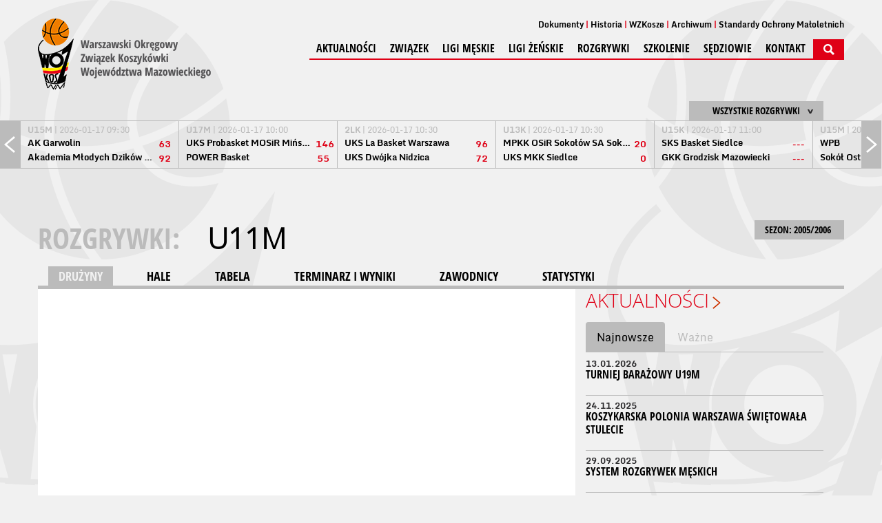

--- FILE ---
content_type: text/html; charset=UTF-8
request_url: https://www.wozkosz.pl/liga/143/sezon/3.html
body_size: 5542
content:
<!DOCTYPE html>
<html>
    <head>
    <meta charset="UTF-8" />
    <meta name="viewport" content="width=1200" />
    <title>U11M - Drużyny</title>
    <meta name="keywords" content="" />
    <meta name="description" content="" />
    <!-- style -->
    <link rel="stylesheet" href="https://maxcdn.bootstrapcdn.com/bootstrap/3.3.7/css/bootstrap.min.css" integrity="sha384-BVYiiSIFeK1dGmJRAkycuHAHRg32OmUcww7on3RYdg4Va+PmSTsz/K68vbdEjh4u" crossorigin="anonymous">
    <link rel="stylesheet" href="https://maxcdn.bootstrapcdn.com/bootstrap/3.3.7/css/bootstrap-theme.min.css" integrity="sha384-rHyoN1iRsVXV4nD0JutlnGaslCJuC7uwjduW9SVrLvRYooPp2bWYgmgJQIXwl/Sp" crossorigin="anonymous">
  <link rel="stylesheet" href="/tpl/index/css/style.css?v=1.0.2" />
    <link rel="stylesheet" href="/js/fancybox/jquery.fancybox.css?v=2.1.5" type="text/css" media="screen" />
    <link rel="stylesheet" href="/js/jquery-ui-1.11.4.custom/jquery-ui.theme.min.css?v=1.11.4" type="text/css" media="screen" />

    <link rel="apple-touch-icon" sizes="57x57" href="/apple-icon-57x57.png">
    <link rel="apple-touch-icon" sizes="60x60" href="/apple-icon-60x60.png">
    <link rel="apple-touch-icon" sizes="72x72" href="/apple-icon-72x72.png">
    <link rel="apple-touch-icon" sizes="76x76" href="/apple-icon-76x76.png">
    <link rel="apple-touch-icon" sizes="114x114" href="/apple-icon-114x114.png">
    <link rel="apple-touch-icon" sizes="120x120" href="/apple-icon-120x120.png">
    <link rel="apple-touch-icon" sizes="144x144" href="/apple-icon-144x144.png">
    <link rel="apple-touch-icon" sizes="152x152" href="/apple-icon-152x152.png">
    <link rel="apple-touch-icon" sizes="180x180" href="/apple-icon-180x180.png">
    <link rel="icon" type="image/png" sizes="192x192"  href="/android-icon-192x192.png">
    <link rel="icon" type="image/png" sizes="32x32" href="/favicon-32x32.png">
    <link rel="icon" type="image/png" sizes="96x96" href="/favicon-96x96.png">
    <link rel="icon" type="image/png" sizes="16x16" href="/favicon-16x16.png">
    <link rel="manifest" href="/manifest.json">
    <meta name="msapplication-TileColor" content="#ffffff">
    <meta name="msapplication-TileImage" content="/ms-icon-144x144.png">
    <meta name="theme-color" content="#ffffff">
    <link rel="alternate" type="application/rss+xml" title="Kanał RSS WOZKosz WM" href="/rss" />
    <!-- social -->
    <meta property="og:locale" content="pl_PL" />
    <meta property="og:locale:alternate" content="en_US" />
            <meta property="og:type" content="website" />
        <meta property="og:image" content="https://www.wozkosz.pl/tpl/index/images/logo.png" />
        <meta property="og:image:width" content="251" />
        <meta property="og:image:height" content="103" />
        <meta property="og:site_name" content="Warszawski Okręgowy Związek Koszykówki Województwa Mazowieckiego"/>
    <meta property="og:title" content="Warszawski Okręgowy Związek Koszykówki Województwa Mazowieckiego"/>
    <meta property="og:url" content="https://www.wozkosz.pl/liga/143/sezon/3.html"/>
    <meta property="og:description" content="Warszawski Okręgowy Związek Koszykówki Województwa Mazowieckiego"/>
    <!-- additional -->
    <script src="https://use.fontawesome.com/54b95336fa.js"></script>
    </head>
    <body>
        <div id="fb-root"></div>
<div class="background"><div></div></div>
<header>
    <a href="/">
        <img src="/tpl/index/images/logo.png" alt="Kujawsko-Pomorski Związek Koszykówki">
    </a>
    <div>
        <nav>
    <ul>
                    <li><a href="/dokumenty.html">Dokumenty</a></li>
                    <li><a href="http://old.wozkosz.pl/">Historia</a></li>
                    <li><a href="/wzkosze.html">WZKosze</a></li>
                    <li><a href="http://old.wozkosz.pl/">Archiwum</a></li>
                    <li><a href="https://wozkosz.pl/SOM">Standardy Ochrony Małoletnich</a></li>
            </ul>
</nav>        <nav>
    <ul>
                                <li>
                                    <a href="/aktualnosci.html">Aktualności</a>
                                            </li>
                                <li>
                                    <span>Związek</span>
                                                    <ul>
                                                                                <li>
                                                                    <a href="/Zarzad.html">Zarząd</a>
                                                            </li>
                                                                                <li>
                                                                    <a href="/KomisjaRewizyjna.html">Komisja rewizyjna</a>
                                                            </li>
                                                                                <li>
                                                                    <a href="/wgid.html">Wydział Rozgrywek</a>
                                                            </li>
                                                                                <li>
                                                                    <a href="/wydzial-sedziowski.html">Wydział sędziowski</a>
                                                            </li>
                                                                                <li>
                                                                    <a href="/statut.html">Statut</a>
                                                            </li>
                                                                                <li>
                                                                    <a href="/kluby.html">Kluby</a>
                                                            </li>
                                            </ul>
                            </li>
                                <li>
                                    <span>Ligi Męskie</span>
                                                    <ul>
                                                                                <li>
                                                                    <a href="/liga/62/terminarz_i_wyniki.html">3LM</a>
                                                            </li>
                                                                                <li>
                                                                    <a href="/liga/316/terminarz_i_wyniki.html">U19M</a>
                                                            </li>
                                                                                <li>
                                                                    <a href="/liga/317/terminarz_i_wyniki.html">U17M</a>
                                                            </li>
                                                                                <li>
                                                                    <a href="/liga/72/terminarz_i_wyniki.html">U15M</a>
                                                            </li>
                                                                                <li>
                                                                    <a href="/liga/74/terminarz_i_wyniki.html">U13M</a>
                                                            </li>
                                                                                <li>
                                                                    <a href="/liga/68/terminarz_i_wyniki.html">U16M</a>
                                                            </li>
                                                                                <li>
                                                                    <a href="/liga/70/terminarz_i_wyniki.html">U14M</a>
                                                            </li>
                                                                                <li>
                                                                    <a href="/liga/76/terminarz_i_wyniki.html">U12M</a>
                                                            </li>
                                                                                <li>
                                                                    <a href="/liga/143.html">U11M</a>
                                                            </li>
                                                                                <li>
                                                                    <a href="/liga/64/terminarz_i_wyniki.html">U20M</a>
                                                            </li>
                                                                                <li>
                                                                    <a href="/liga/66/terminarz_i_wyniki.html">U18M</a>
                                                            </li>
                                            </ul>
                            </li>
                                <li>
                                    <span>Ligi Żeńskie</span>
                                                    <ul>
                                                                                <li>
                                                                    <a href="/liga/63/terminarz_i_wyniki.html">2LK</a>
                                                            </li>
                                                                                <li>
                                                                    <a href="/liga/315/terminarz_i_wyniki.html">U19K</a>
                                                            </li>
                                                                                <li>
                                                                    <a href="/liga/318/terminarz_i_wyniki.html">U17K</a>
                                                            </li>
                                                                                <li>
                                                                    <a href="/liga/73/terminarz_i_wyniki.html">U15K</a>
                                                            </li>
                                                                                <li>
                                                                    <a href="/liga/75/terminarz_i_wyniki.html">U13K</a>
                                                            </li>
                                                                                <li>
                                                                    <a href="/liga/69/terminarz_i_wyniki.html">U16K</a>
                                                            </li>
                                                                                <li>
                                                                    <a href="/liga/71/terminarz_i_wyniki.html">U14K</a>
                                                            </li>
                                                                                <li>
                                                                    <a href="/liga/77/terminarz_i_wyniki.html">U12K</a>
                                                            </li>
                                                                                <li>
                                                                    <a href="/liga/144/terminarz_i_wyniki.html">U11K</a>
                                                            </li>
                                                                                <li>
                                                                    <a href="/liga/65/terminarz_i_wyniki.html">U22K</a>
                                                            </li>
                                                                                <li>
                                                                    <a href="/liga/67/terminarz_i_wyniki.html">U18K</a>
                                                            </li>
                                            </ul>
                            </li>
                                <li>
                                    <span>Rozgrywki</span>
                                                    <ul>
                                                                                <li>
                                                                    <a href="/terminy.html">Terminy strefowe</a>
                                                            </li>
                                                                                <li>
                                                                    <a href="/centralne.html">Terminy centralne</a>
                                                            </li>
                                            </ul>
                            </li>
                                <li>
                                    <span>Szkolenie</span>
                                                    <ul>
                                                                                <li>
                                                                    <a href="/trenerzy.html">Trenerzy KWM</a>
                                                            </li>
                                                                                <li>
                                                                    <a href="/kwm.html">Konsultacje KWM</a>
                                                            </li>
                                                                                <li>
                                                                    <a href="/kadra.html">Powołania Kadra Polski</a>
                                                            </li>
                                            </ul>
                            </li>
                                <li>
                                    <a href="/sedziowie.html">Sędziowie</a>
                                                    <ul>
                                                                                <li>
                                                                    <a href="/wydzial-sedziowski.html">WYDZIAŁ SĘDZIOWSKI</a>
                                                            </li>
                                                                                <li>
                                                                    <a href="/przepisy.html">PRZEPISY</a>
                                                            </li>
                                                                                <li>
                                                                    <a href="/pomocne_materialy.html">POMOCNE MATERIAŁY</a>
                                                            </li>
                                                                                <li>
                                                                    <a href="/regulamin_sedziego_wozkosz.html">REGULAMIN SĘDZIEGO</a>
                                                            </li>
                                                                                <li>
                                                                    <a href="/obsluga_tablic.html">OBSŁUGA TABLIC</a>
                                                            </li>
                                                                                <li>
                                                                    <a href="/sedziowskie_faqi_protokol.html">SĘDZIOWSKIE FAQ-i</a>
                                                            </li>
                                            </ul>
                            </li>
                                <li>
                                    <a href="/kontakt.html">Kontakt</a>
                                            </li>
                        <li><img src="/tpl/index/images/dot.png" alt="SZUKAJ" class="searchActive" /></li>
    </ul>
</nav>        <section id="search">
            <form action="/szukaj.html" method="post">
                <input type="submit" value="&gt;" />
                <input type="text" name="search" placeholder="Wpisz szukaną frazę..." />
            </form>
        </section>
    </div>
</header>
    <section class="box-score">
        <section id="box-scores">
    <div class="boxscoremenu">
    <div class="top" data-league_id="" data-dropdownmenu=".boxscoreleagues" data-dropdownmenu_activator="1" data-dropdownmenu_bind="1">
        <img src="/tpl/index/images/dot.png" alt="" class="box-scores-menu-button" />
        <p>Wszystkie rozgrywki</p>
    </div>
</div>
<div class="scores">
    <div class="prev"></div>
    <div class="next"></div>
    <div class="resultsContainer">
        <div class="container">
            <div class="results">
                <div class="match">
                    <p class="wait">
                        <img src="/tpl/index/images/ajax-loader-boxscore.gif" alt="Proszę czekać...">
                    </p>
                </div>
            </div>
        </div>
    </div>
</div>

<div class="boxscoreleagues dropdownmenu">
    <ul>
        <li><button data-league_id="0">Wszystkie rozgrywki</button></li>
                    <li><button data-league_id="2">Energa Basket Liga</button></li>
                    <li><button data-league_id="3">Energa Basket Liga Kobiet</button></li>
                    <li><button data-league_id="1">1 Liga Mężczyzn</button></li>
                    <li><button data-league_id="4">2 Liga Mężczyzn</button></li>
                    <li><button data-league_id="16">1 Liga Kobiet</button></li>
                    <li><button data-league_id="62">3LM</button></li>
                    <li><button data-league_id="63">2LK</button></li>
                    <li><button data-league_id="316">U19M w</button></li>
                    <li><button data-league_id="315">U19K w</button></li>
                    <li><button data-league_id="317">U17M w</button></li>
                    <li><button data-league_id="318">U17K w</button></li>
                    <li><button data-league_id="68">U16M</button></li>
                    <li><button data-league_id="69">U16K</button></li>
                    <li><button data-league_id="72">U15M</button></li>
                    <li><button data-league_id="73">U15K</button></li>
                    <li><button data-league_id="70">U14M</button></li>
                    <li><button data-league_id="71">U14K</button></li>
                    <li><button data-league_id="74">U13M</button></li>
                    <li><button data-league_id="75">U13K</button></li>
                    <li><button data-league_id="76">U12M</button></li>
                    <li><button data-league_id="77">U12K</button></li>
                    <li><button data-league_id="143">U11M</button></li>
                    <li><button data-league_id="144">U11K</button></li>
                    <li><button data-league_id="65">U22K</button></li>
                    <li><button data-league_id="64">U20M</button></li>
                    <li><button data-league_id="66">U18M</button></li>
                    <li><button data-league_id="67">U18K</button></li>
            </ul>
</div>
<script type="text/template" id="boxScoreOneResult">
    <div class="results mecz%id">
    <a href="%url">
    <div class="match">
    <p class="date"><strong>%liga</strong> | %datetime</p>
    <div class="team">
    <p class="name">%team1</p>
    <p class="points">%result1</p>
    </div>
    <div class="team">
    <p class="name">%team2</p>
    <p class="points">%result2</p>
    </div>
    </div>
    </a>
    </div>
</script>

<script type="text/template" id="boxScoreOneLive">
    <div class="results">
    <a href="%url">
    <div class="match">
    <p class="date"><strong>NA ŻYWO:</strong> %kwarta | %czas</p>
    <div class="team">
    <p class="name">%team1</p>
    <p class="points">%result1</p>
    </div>
    <div class="team">
    <p class="name">%team2</p>
    <p class="points">%result2</p>
    </div>
    </div>
    </a>
    </div>
</script>

<script type="text/template" id="boxScoreWait">
    <div class="results">
    <div class="match">
    <p class="wait">
    <img src="/tpl/index/images/ajax-loader-boxscore.gif" alt="Proszę czekać...">
    </p>
    </div>
    </div>
</script>
</section>

    </section>
<section id="promo">
    </section>
        <section id="tresc">
            <section id="league">
            <div id="game-header">
            <div class="sezony dropdownmenu">
    <button data-dropdownmenu_activator="1" data-dropdownmenu=".sezony.dropdownmenu">
        SEZON: 2005/2006 <img class="all-cat-button" alt="" src="/tpl/index/images/dot.png">
    </button>
    <ul>
                                    <li><a href="/liga/143.html">2025/2026</a></li>
                                                <li><a href="/liga/143/sezon/27.html">2024/2025</a></li>
                                                <li><a href="/liga/143/sezon/26.html">2023/2024</a></li>
                                                <li><a href="/liga/143/sezon/25.html">2022/2023</a></li>
                                                <li><a href="/liga/143/sezon/24.html">2021/2022</a></li>
                                                <li><a href="/liga/143/sezon/23.html">2020/2021</a></li>
                                                <li><a href="/liga/143/sezon/22.html">2019/2020</a></li>
                                                <li><a href="/liga/143/sezon/21.html">2018/2019</a></li>
                                                <li><a href="/liga/143/sezon/20.html">2017/2018</a></li>
                                                <li><a href="/liga/143/sezon/19.html">2016/2017</a></li>
                                                <li><a href="/liga/143/sezon/18.html">2015/2016</a></li>
                                                <li><a href="/liga/143/sezon/17.html">2014/2015</a></li>
                                                <li><a href="/liga/143/sezon/16.html">2013/2014</a></li>
                                                <li><a href="/liga/143/sezon/10.html">2012/2013</a></li>
                                                <li><a href="/liga/143/sezon/9.html">2011/2012</a></li>
                                                <li><a href="/liga/143/sezon/8.html">2010/2011</a></li>
                                                <li><a href="/liga/143/sezon/7.html">2009/2010</a></li>
                                                <li><a href="/liga/143/sezon/6.html">2008/2009</a></li>
                                                <li><a href="/liga/143/sezon/5.html">2007/2008</a></li>
                                                <li><a href="/liga/143/sezon/4.html">2006/2007</a></li>
                                                <li><a href="/liga/143/sezon/3.html">2005/2006</a></li>
                                                <li><a href="/liga/143/sezon/2.html">2004/2005</a></li>
                                                <li><a href="/liga/143/sezon/1.html">2003/2004</a></li>
                        </ul>
</div>
<p class="main-title t">
    ROZGRYWKI: <button class="more-game" data-dropdownmenu_bind="1" data-dropdownmenu_activator="1" data-dropdownmenu=".more-game-box">U11M</button>
</p>
<div class="more-game-box dropdownmenu">
    <ul>
                    <li><a href="/liga/1.html">1 Liga Mężczyzn</a></li>
                    <li><a href="/liga/2.html">Orlen Basket Liga</a></li>
                    <li><a href="/liga/3.html">Orlen Basket Liga Kobiet</a></li>
                    <li><a href="/liga/4.html">2 Liga Mężczyzn</a></li>
                    <li><a href="/liga/16.html">1 Liga Kobiet</a></li>
                    <li><a href="/liga/62.html">3 Liga Mężczyzn</a></li>
                    <li><a href="/liga/63.html">2 Liga Kobiet</a></li>
                    <li><a href="/liga/64.html">U20M</a></li>
                    <li><a href="/liga/65.html">U22K</a></li>
                    <li><a href="/liga/66.html">U18M</a></li>
                    <li><a href="/liga/67.html">U18K</a></li>
                    <li><a href="/liga/68.html">U16M</a></li>
                    <li><a href="/liga/69.html">U16K</a></li>
                    <li><a href="/liga/70.html">U14M</a></li>
                    <li><a href="/liga/71.html">U14K</a></li>
                    <li><a href="/liga/72.html">U15M</a></li>
                    <li><a href="/liga/73.html">U15K</a></li>
                    <li><a href="/liga/74.html">U13M</a></li>
                    <li><a href="/liga/75.html">U13K</a></li>
                    <li><a href="/liga/76.html">U12M</a></li>
                    <li><a href="/liga/77.html">U12K</a></li>
                    <li><a href="/liga/143.html">U11M</a></li>
                    <li><a href="/liga/144.html">U11K</a></li>
                    <li><a href="/liga/315.html">U19K</a></li>
                    <li><a href="/liga/316.html">U19M</a></li>
                    <li><a href="/liga/317.html">U17M</a></li>
                    <li><a href="/liga/318.html">U17K</a></li>
            </ul>
</div>
<div id="categories">
    <div id="cat">
        <a href="/liga/143/sezon/3.html" class="act">DRUŻYNY</a>
        <a href="/liga/143/sezon/3/hale.html">HALE</a>
        <a href="/liga/143/sezon/3/tabela.html">TABELA</a>
        <a href="/liga/143/sezon/3/terminarz_i_wyniki.html">TERMINARZ I WYNIKI</a>
        <a href="/liga/143/sezon/3/zawodnicy.html">ZAWODNICY</a>
        <a href="/liga/143/sezon/3/statystyki.html">STATYSTYKI</a>
    </div>
</div>
        </div>
        <section class="left">
        <div id="league-content">
            <div id="teams-list">
    </div>
        </div>
    </section>

    <section class="right">
        <div class="news-vertical">
    <h1 class="strzalka"><a
            href="/aktualnosci/p/">Aktualności</a></h1>
    <div>
        <!-- Nav tabs -->
        <ul class="nav nav-tabs" role="tablist">
            <li role="presentation" class="active"><a href="#aktualnosci" aria-controls="aktualnosci" role="tab"
                                                      data-toggle="tab">Najnowsze</a></li>
            <li role="presentation"><a href="#wazne" aria-controls="wazne" role="tab" data-toggle="tab">Ważne</a></li>
        </ul>

        <!-- Tab panes -->
        <div class="tab-content ">
            <div role="tabpanel" class="tab-pane active news-vertical" id="aktualnosci">
                                                                            <article>
                        <a href="/aktualnosci/n/2030/">
                            <span>13.01.2026</span>
                            <h2>Turniej Barażowy U19M</h2>
                        </a>
                    </article>
                                                                            <article>
                        <a href="/aktualnosci/n/2026/">
                            <span>24.11.2025</span>
                            <h2>Koszykarska Polonia Warszawa świętowała stulecie</h2>
                        </a>
                    </article>
                                                                            <article>
                        <a href="/aktualnosci/n/2023/">
                            <span>29.09.2025</span>
                            <h2>System rozgrywek męskich</h2>
                        </a>
                    </article>
                                                                            <article>
                        <a href="/aktualnosci/n/2021/">
                            <span>16.09.2025</span>
                            <h2>261 drużyn w rozgrywkach WOZKosz WM!</h2>
                        </a>
                    </article>
                                                                            <article>
                        <a href="/aktualnosci/n/2020/">
                            <span>12.09.2025</span>
                            <h2>3x3 Lets.Sport Basket 3x3 Mazovia Cup</h2>
                        </a>
                    </article>
                                                                            <article>
                        <a href="/aktualnosci/n/2019/">
                            <span>08.08.2025</span>
                            <h2>Regulaminy WOZKosz WM na sezon 2025/2026</h2>
                        </a>
                    </article>
                                                                            <article>
                        <a href="/aktualnosci/n/2017/">
                            <span>08.07.2025</span>
                            <h2>Regulaminy rozgrywek 2LK, 3LM, MMP i OOM</h2>
                        </a>
                    </article>
                                                                            <article>
                        <a href="/aktualnosci/n/2013/">
                            <span>25.04.2025</span>
                            <h2>Komunikat WOZKosz WM</h2>
                        </a>
                    </article>
                                                                            <article>
                        <a href="/aktualnosci/n/2012/">
                            <span>31.03.2025</span>
                            <h2>Mistrzostwa Mazowsza i Strefy 3x3</h2>
                        </a>
                    </article>
                                                                            <article>
                        <a href="/aktualnosci/n/2011/">
                            <span>04.02.2025</span>
                            <h2>Nie żyje Krzysztofa Mateja</h2>
                        </a>
                    </article>
                            </div>
            <div role="tabpanel" class="tab-pane news-vertical" id="wazne">
                                                                            <article>
                        <a href="/aktualnosci/n/2031/">
                            <span>14.01.2026</span>
                            <h2>Terminarze i system rozgrywek U11</h2>
                        </a>
                    </article>
                                                                            <article>
                        <a href="/aktualnosci/n/2029/">
                            <span>01.01.2026</span>
                            <h2>Szczęśliwego Nowego Roku 2026!</h2>
                        </a>
                    </article>
                                                                            <article>
                        <a href="/aktualnosci/n/2028/">
                            <span>22.12.2025</span>
                            <h2>Profbud Legia Warszawa mistrzem U19M</h2>
                        </a>
                    </article>
                                                                            <article>
                        <a href="/aktualnosci/n/2027/">
                            <span>22.12.2025</span>
                            <h2>SKK Polonia Warszawa mistrzem U19K</h2>
                        </a>
                    </article>
                                                                            <article>
                        <a href="/aktualnosci/n/2025/">
                            <span>22.10.2025</span>
                            <h2>Kursy trenerskie na licencje B, C i D w Warszawie</h2>
                        </a>
                    </article>
                                                                            <article>
                        <a href="/aktualnosci/n/2024/">
                            <span>29.09.2025</span>
                            <h2>System rozgrywek żeńskich</h2>
                        </a>
                    </article>
                                                                            <article>
                        <a href="/aktualnosci/n/2018/">
                            <span>18.07.2025</span>
                            <h2>Ruszyły zgłoszenia do sezonu 2025/2026</h2>
                        </a>
                    </article>
                                                                            <article>
                        <a href="/aktualnosci/n/2016/">
                            <span>28.06.2025</span>
                            <h2>Wygrywamy OOM 3x3 dziewcząt!</h2>
                        </a>
                    </article>
                                                                            <article>
                        <a href="/aktualnosci/n/2015/">
                            <span>27.06.2025</span>
                            <h2>Robert Szywalski nadal prezesem WOZKosz WM</h2>
                        </a>
                    </article>
                                                                            <article>
                        <a href="/aktualnosci/n/2014/">
                            <span>23.06.2025</span>
                            <h2>Dwa medale naszych drużyn w MMP 3x3</h2>
                        </a>
                    </article>
                            </div>
        </div>
    </div>
</div>
                <div class="sidebar_calendar" data-date="2026-01">
        </div>
    </section>

</section>
        </section>
        <div id="psk-news">
            <div class="iloscslotow3">
            <div>
                <div>
                                                                        <a href="https://www.decathlon.pl/sport/c0-sporty/c1-koszykowka/_/N-1o7adgv"><img src="/internalfiles/image/psk/17.jpg" alt="Decathlon"></a>
                                                                                                <a href="https://www.mazovia.pl/"><img src="/internalfiles/image/psk/13.jpg" alt="Mazowsze"></a>
                                                                                                <a href="https://moltenpolska.pl/"><img src="/internalfiles/image/psk/16.jpg" alt="Molten"></a>
                                                            </div>
            </div>
        </div>
    </div>
<section class="nadstopka">
    </section>
<footer>
    <div>
        <p>&copy; 2026 WOZKosz-WM | Wszystkie prawa zastrzeżone</p>
    </div>

    
</footer>
<script src="/js/jquery-1.11.1.min.js" type="text/javascript"></script>
<script src="/js/jquery-ui-1.11.4.custom/jquery-ui.min.js"></script>
<script src="/js/Chart.bundle.min.js"></script>
<script type="text/javascript" src="/js/fancybox/jquery.fancybox.pack.js?v=2.1.5"></script>
<script src="/js/page/cSonda.js" type="text/javascript"></script>
<script src="/js/page/cAnkieta.js" type="text/javascript"></script>
<script src="/js/cOkno.js" type="text/javascript"></script>
<script src="/js/php.js" type="text/javascript"></script>
<script src="/js/page/cMain.js" type="text/javascript"></script>
<script src="/js/swfobject.js"></script>
<script src="/js/page/cBannery.js"></script>
<!--[if lte IE 8]>
<script src="/js/html5.js" type="text/javascript"></script>
<![endif]-->
<script src="/js/page/cBoxScore.js" type="text/javascript"></script>
<script src="https://maxcdn.bootstrapcdn.com/bootstrap/3.3.7/js/bootstrap.min.js" integrity="sha384-Tc5IQib027qvyjSMfHjOMaLkfuWVxZxUPnCJA7l2mCWNIpG9mGCD8wGNIcPD7Txa" crossorigin="anonymous"></script>
<script>
    (function (i, s, o, g, r, a, m) {
        i['GoogleAnalyticsObject'] = r;
        i[r] = i[r] || function () {
            (i[r].q = i[r].q || []).push(arguments)
        }, i[r].l = 1 * new Date();
        a = s.createElement(o),
                m = s.getElementsByTagName(o)[0];
        a.async = 1;
        a.src = g;
        m.parentNode.insertBefore(a, m)
    })(window, document, 'script', '//www.google-analytics.com/analytics.js', 'ga');

    ga('create', 'UA-73618351-1', 'auto');
    ga('send', 'pageview');

</script>
<script>
    window.fbAsyncInit = function () {
        FB.init({
            appId: '2337065976519310',
            xfbml: true,
            version: 'v2.10'
        });
        FB.AppEvents.logPageView();
    };

    (function (d, s, id) {
        var js, fjs = d.getElementsByTagName(s)[0];
        if (d.getElementById(id)) {
            return;
        }
        js = d.createElement(s);
        js.id = id;
        js.src = "//connect.facebook.net/pl_PL/sdk.js";
        fjs.parentNode.insertBefore(js, fjs);
    }(document, 'script', 'facebook-jssdk'));
</script>
        <script>
            cMain.inicjuj({
                rotatorTimer : 5            });
        </script>
    </body>
</html>

--- FILE ---
content_type: text/html; charset=UTF-8
request_url: https://www.wozkosz.pl/json/boxscore//domyslne
body_size: 1523
content:
[{"id":"218154","liga":"U15M","team1":"AK Garwolin","team2":"Akademia M\u0142odych Dzik\u00f3w Ochota 2011 Warszawa","result1":63,"result2":92,"datetime":"2026-01-17 09:30","koniec":1,"url":"\/mecz\/218154\/akademia-koszykowki-garwolin---akademia-mlodych-dzikow-ochota-2011-warszawa.html","tv":"","live":0},{"id":"218348","liga":"U17M","team1":"UKS Probasket MOSiR Mi\u0144sk Mazowiecki","team2":"POWER Basket","result1":146,"result2":55,"datetime":"2026-01-17 10:00","koniec":1,"url":"\/mecz\/218348\/uks-probasket-mosir-minsk-mazowiecki---power-basket.html","tv":"","live":0},{"id":"217917","liga":"2LK","team1":"UKS La Basket Warszawa","team2":"UKS Dw\u00f3jka Nidzica","result1":96,"result2":72,"datetime":"2026-01-17 10:30","koniec":1,"url":"\/mecz\/217917\/uks-la-basket-warszawa---uks-dwojka-nidzica.html","tv":"","live":0},{"id":"210125","liga":"U13K","team1":"MPKK OSiR Soko\u0142\u00f3w SA Soko\u0142\u00f3w Podl.","team2":"UKS MKK Siedlce","result1":20,"result2":0,"datetime":"2026-01-17 10:30","koniec":1,"url":"\/mecz\/210125\/mpkk-osir-sokolow-sa-sokolow-podl----uks-mkk-siedlce.html","tv":"","live":0},{"id":"217808","liga":"U15K","team1":"SKS Basket Siedlce","team2":"GKK Grodzisk Mazowiecki","result1":"---","result2":"---","datetime":"2026-01-17 11:00","koniec":0,"url":"\/mecz\/217808\/sks-basket-siedlce---gkk-grodzisk-mazowiecki.html","tv":"","live":0},{"id":"218127","liga":"U15M","team1":"WPB","team2":"Sok\u00f3\u0142 Ostr\u00f3w Maz.","result1":"---","result2":"---","datetime":"2026-01-17 11:00","koniec":0,"url":"\/mecz\/218127\/wisla-plock-basketball---sokol-ostrow-mazowiecka.html","tv":"","live":0},{"id":"210330","liga":"3LM","team1":"Znicz Basket Pruszk\u00f3w","team2":"MKS \u015awit Nowy Dw\u00f3r Mazowiecki","result1":87,"result2":65,"datetime":"2026-01-17 11:30","koniec":1,"url":"\/mecz\/210330\/znicz-basket-pruszkow---mks-swit-nowy-dwor-mazowiecki.html","tv":"","live":0},{"id":"200598","liga":"OBL","team1":"Dziki Warszawa","team2":"WKS \u015al\u0105sk Wroc\u0142aw","result1":81,"result2":82,"datetime":"2026-01-17 12:30","koniec":1,"url":"\/mecz\/200598\/dziki-warszawa---wks-slask-wroclaw.html","tv":"YouTube - ","live":0},{"id":"217916","liga":"2LK","team1":"UKS 4 Ursus","team2":"NOVACLEAR BATORY BIA\u0141YSTOK","result1":78,"result2":45,"datetime":"2026-01-17 12:30","koniec":1,"url":"\/mecz\/217916\/uks-4-ursus-warszawa---novaclear-batory-bialystok.html","tv":"","live":0},{"id":"201270","liga":"1LK","team1":"SMS PZKosz \u0141omianki","team2":"Brother MUKS Pozna\u0144","result1":83,"result2":68,"datetime":"2026-01-17 13:00","koniec":1,"url":"\/mecz\/201270\/sms-pzkosz-lomianki---brother-muks-poznan.html","tv":"","live":0},{"id":"218895","liga":"U19M","team1":"Gim92 ","team2":"Akademia Koszyk\u00f3wki Komor\u00f3w","result1":68,"result2":96,"datetime":"2026-01-17 13:00","koniec":1,"url":"\/mecz\/218895\/grupa-strategia-gim92-warszawa---akademia-koszykowki-komorow.html","tv":"","live":0},{"id":"201272","liga":"1LK","team1":"AZS Uniwersytet Warszawski","team2":"Widzew \u0141\u00f3d\u017a","result1":58,"result2":77,"datetime":"2026-01-17 14:00","koniec":1,"url":"\/mecz\/201272\/azs-uniwersytet-warszawski---widzew-lodz.html","tv":"","live":0},{"id":"218808","liga":"U15M","team1":"AK HydroTruck Radom","team2":"MUKS Piaseczno","result1":100,"result2":58,"datetime":"2026-01-17 15:00","koniec":1,"url":"\/mecz\/218808\/akademia-koszykowki-hydrotruck-radom----muks-piaseczno.html","tv":"","live":0},{"id":"210329","liga":"3LM","team1":"NOVACLEAR BATORY BIA\u0141YSTOK","team2":"UKS Probasket MOSiR Mi\u0144sk Mazowiecki","result1":63,"result2":88,"datetime":"2026-01-17 15:00","koniec":1,"url":"\/mecz\/210329\/novaclear-batory-bialystok---uks-probasket-mosir-minsk-mazowiecki.html","tv":"","live":0},{"id":"218896","liga":"U19M","team1":"Profbud Legia Warszawa","team2":"PGE AKM\u017b Bia\u0142ystok","result1":118,"result2":70,"datetime":"2026-01-17 15:30","koniec":1,"url":"\/mecz\/218896\/profbud-legia-warszawa---pge-ak--mlode-zubry--bialystok.html","tv":"","live":0},{"id":"210274","liga":"3LM","team1":"AZS PW","team2":"MUKS Piaseczno","result1":95,"result2":72,"datetime":"2026-01-17 15:30","koniec":1,"url":"\/mecz\/210274\/azs-politechnika-warszawska---muks-piaseczno.html","tv":"","live":0},{"id":"202108","liga":"2LM","team1":"AZS AWF Warszawa","team2":"KS Tr\u00f3jka \u017byrard\u00f3w","result1":84,"result2":73,"datetime":"2026-01-17 17:00","koniec":1,"url":"\/mecz\/202108\/azs-awf-warszawa---ks-trojka-zyrardow.html","tv":"","live":0},{"id":"201269","liga":"1LK","team1":"MKS Pruszk\u00f3w","team2":"RMKS Xbest Rybnik","result1":82,"result2":81,"datetime":"2026-01-17 17:00","koniec":1,"url":"\/mecz\/201269\/mks-pruszkow---rmks-xbest-rybnik.html","tv":"","live":0},{"id":"210328","liga":"3LM","team1":"PGE AK M\u0142ode \u017bubry Bia\u0142ystok","team2":"Gim92 ","result1":"---","result2":"---","datetime":"2026-01-17 17:00","koniec":0,"url":"\/mecz\/210328\/pge-ak-mlode-zubry-bialystok---uks-gim92-ursynow-sokol-ostrow-mazowiecka.html","tv":"","live":0}]

--- FILE ---
content_type: text/html; charset=UTF-8
request_url: https://www.wozkosz.pl/json/kalendarium/2026-01?d=2026-01
body_size: 1826
content:
{"table":["<div class='cal_preloader'><\/div><table><tr><td><button class='cal_get' data-date='2025-12'><<\/button><\/td><td colspan='5'><h2>Stycze\u0144 2026<\/h2><\/td><td><button class='cal_get' data-date='2026-02'>><\/button><\/td><\/tr><tr><th class='header'>P<\/th><th class='header'>W<\/th><th class='header'>\u015a<\/th><th class='header'>C<\/th><th class='header'>P<\/th><th class='header'>S<\/th><th class='header'>N<\/th><\/tr><tr><td colspan='3'>&nbsp;<\/td><td class='day ' rel='2026-01-01'>1<\/td><td class='day  ismatch' rel='2026-01-02'><a href='\/kalendarz\/2026-01-02.html' class='godate' title='Wydarze\u0144: 9, KS Basket II Bydgoszcz - Enea AZS II Pozna\u0144, Zag\u0142\u0119bie Sosnowiec II - SKK Polonia II Warszawa, Katarz...'>2<\/a><\/td><td class='day  ismatch' rel='2026-01-03'><a href='\/kalendarz\/2026-01-03.html' class='godate' title='Wydarze\u0144: 25, Warsaw Basketball Select - AK Legii Warszawa SJ, KKS Polonia Warszawa - KS Legion Legionowo, KS Tr\u00f3j...'>3<\/a><\/td><td class='day  ismatch' rel='2026-01-04'><a href='\/kalendarz\/2026-01-04.html' class='godate' title='Wydarze\u0144: 33, Warsaw Basketball Select - MKS Ochota Warszawa, AZS Politechnika Warszawska - GLKS Orze\u0142 Nadarzyn, K...'>4<\/a><\/td><\/tr><tr><td class='day  ismatch' rel='2026-01-05'><a href='\/kalendarz\/2026-01-05.html' class='godate' title='Wydarze\u0144: 7, Akademia Koszyk\u00f3wki HydroTruck Radom  - Akademia Koszyk\u00f3wki Komor\u00f3w, UKS Mechaniak Bia\u0142ystok - Grupa...'>5<\/a><\/td><td class='day  ismatch' rel='2026-01-06'><a href='\/kalendarz\/2026-01-06.html' class='godate' title='Wydarze\u0144: 4, Anwil W\u0142oc\u0142awek - G\u00f3rnik Zamek Ksi\u0105\u017c Wa\u0142brzych, KS Ksi\u0119\u017cak \u0141owicz - Znicz Basket Pruszk\u00f3w, Enea AZS ...'>6<\/a><\/td><td class='day  ismatch' rel='2026-01-07'><a href='\/kalendarz\/2026-01-07.html' class='godate' title='Wydarze\u0144: 7, ISETIA-AZS UW MBA Warszawa - Polonia Warszawa, MKS Ochota Warszawa - Brwinowska Akademia Koszyk\u00f3wki,...'>7<\/a><\/td><td class='day  ismatch' rel='2026-01-08'><a href='\/kalendarz\/2026-01-08.html' class='godate' title='Wydarze\u0144: 4, Akademia M\u0142odych Dzik\u00f3w Ochota Warszawa - PGE AK \"M\u0142ode \u017bubry\" Bia\u0142ystok, UKS Bia\u0142o\u0142\u0119ka Warszawa - S...'>8<\/a><\/td><td class='day  ismatch' rel='2026-01-09'><a href='\/kalendarz\/2026-01-09.html' class='godate' title='Wydarze\u0144: 10, SKK Polonia Warszawa - UKS La Basket Warszawa, MKS Pruszk\u00f3w  - UKS Huragan Wo\u0142omin , MKS Gr\u00f3jec - UK...'>9<\/a><\/td><td class='day  ismatch' rel='2026-01-10'><a href='\/kalendarz\/2026-01-10.html' class='godate' title='Wydarze\u0144: 51, MKS Ochota Warszawa - Warsaw Basketball Select, UKS Dw\u00f3jka Nidzica - MUKS Piaseczno, MPKK Soko\u0142\u00f3w S....'>10<\/a><\/td><td class='day  ismatch' rel='2026-01-11'><a href='\/kalendarz\/2026-01-11.html' class='godate' title='Wydarze\u0144: 39, Grupa Strategia Gim92 Warszawa - UKS Mechaniak Bia\u0142ystok, AK Kusy \u0141omianki - Ostro\u0142\u0119cki Klub Koszyk\u00f3...'>11<\/a><\/td><\/tr><tr><td class='day  ismatch' rel='2026-01-12'><a href='\/kalendarz\/2026-01-12.html' class='godate' title='Wydarze\u0144: 8, Akademia Koszyk\u00f3wki Komor\u00f3w - Akademia Koszyk\u00f3wki HydroTruck Radom , PGE AK \"M\u0142ode \u017bubry\" Bia\u0142ystok ...'>12<\/a><\/td><td class='day  ismatch' rel='2026-01-13'><a href='\/kalendarz\/2026-01-13.html' class='godate' title='Wydarze\u0144: 8, MKS Pruszk\u00f3w - KS Legion Legionowo, KS Tr\u00f3jka \u017byrard\u00f3w  - PGE AK M\u0142ode \u017bubry Bia\u0142ystok, GKK Grodzisk...'>13<\/a><\/td><td class='day  ismatch' rel='2026-01-14'><a href='\/kalendarz\/2026-01-14.html' class='godate' title='Wydarze\u0144: 14, TKM W\u0142oc\u0142awek - PGE Sp\u00f3jnia Vario II Stargard, Mikstol Tarnovia Tarnowo Podg\u00f3rne - AZS UMK Transbruk...'>14<\/a><\/td><td class='day  ismatch' rel='2026-01-15'><a href='\/kalendarz\/2026-01-15.html' class='godate' title='Wydarze\u0144: 9, PGE AK \"M\u0142ode \u017bubry\" Bia\u0142ystok - Grupa Strategia Gim92 Warszawa, Profbud Legia Warszawa - Akademia K...'>15<\/a><\/td><td class='day  ismatch' rel='2026-01-16'><a href='\/kalendarz\/2026-01-16.html' class='godate' title='Wydarze\u0144: 16, Akademia Koszyk\u00f3wki Komor\u00f3w - PGE AK \"M\u0142ode \u017bubry\" Bia\u0142ystok, Grupa Strategia Gim92 Warszawa - Profb...'>16<\/a><\/td><td class='day  ismatch' rel='2026-01-17'><a href='\/kalendarz\/2026-01-17.html' class='godate' title='Wydarze\u0144: 32, Grupa Strategia Gim92 Warszawa - Akademia Koszyk\u00f3wki Komor\u00f3w, Profbud Legia Warszawa - PGE AK \"M\u0142ode...'>17<\/a><\/td><td class='day  today ismatch' rel='2026-01-18'><a href='\/kalendarz\/2026-01-18.html' class='godate' title='Wydarze\u0144: 7, SKS Basket Siedlce - PKS Basket Warszawa, \u0141KS II Politechnika \u0141\u00f3dzka - Lublinianka KUL Basketball , ...'>18<\/a><\/td><\/tr><tr><td class='day ' rel='2026-01-19'>19<\/td><td class='day ' rel='2026-01-20'>20<\/td><td class='day  ismatch' rel='2026-01-21'><a href='\/kalendarz\/2026-01-21.html' class='godate' title='Wydarze\u0144: 13, Rysie Sochaczew - KS Ksi\u0119\u017cak \u0141owicz, \u017bubry Abakus Okna  Bia\u0142ystok - KKS Polonia Warszawa, Kamte Bask...'>21<\/a><\/td><td class='day  ismatch' rel='2026-01-22'><a href='\/kalendarz\/2026-01-22.html' class='godate' title='Wydarze\u0144: 1, OPTeam Energia Polska Resovia - Solvera Sok\u00f3\u0142 \u0141a\u0144cut'>22<\/a><\/td><td class='day  ismatch' rel='2026-01-23'><a href='\/kalendarz\/2026-01-23.html' class='godate' title='Wydarze\u0144: 2, King Szczecin - Arriva Lotto Twarde Pierniki Toru\u0144, PGE Start Lublin - Legia Warszawa'>23<\/a><\/td><td class='day  ismatch' rel='2026-01-24'><a href='\/kalendarz\/2026-01-24.html' class='godate' title='Wydarze\u0144: 17, Enea AZS AJP II Gorz\u00f3w Wlkp. - KS Basket II Bydgoszcz, UJK Kielce - AZS Jaros\u0142aw, AZS Uniwersytet Wa...'>24<\/a><\/td><td class='day  ismatch' rel='2026-01-25'><a href='\/kalendarz\/2026-01-25.html' class='godate' title='Wydarze\u0144: 13, Grot OPK F&F Automatyka Pabianice - UKS PWiK Huragan Wo\u0142omin, pempaVita Resovia  Rzesz\u00f3w - TS Wis\u0142a ...'>25<\/a><\/td><\/tr><tr><td class='day ' rel='2026-01-26'>26<\/td><td class='day  ismatch' rel='2026-01-27'><a href='\/kalendarz\/2026-01-27.html' class='godate' title='Wydarze\u0144: 1, KSSSE Enea AJP Gorz\u00f3w Wielkopolski - Artego Bydgoszcz'>27<\/a><\/td><td class='day  ismatch' rel='2026-01-28'><a href='\/kalendarz\/2026-01-28.html' class='godate' title='Wydarze\u0144: 5, Lublinianka KUL Basketball  - KKS Tur Basket Bielsk Podlaski, AZS UMK Transbruk Toru\u0144 - TKM W\u0142oc\u0142awe...'>28<\/a><\/td><td class='day ' rel='2026-01-29'>29<\/td><td class='day ' rel='2026-01-30'>30<\/td><td class='day  ismatch' rel='2026-01-31'><a href='\/kalendarz\/2026-01-31.html' class='godate' title='Wydarze\u0144: 29, KKS Polonia Warszawa - Grupa Strategia Gim92 II Warszawa, KS Basket II Bydgoszcz - IsandsWicho\u015b Siec...'>31<\/a><\/td><td colspan='1'>&nbsp;<\/td><\/tr><\/table>"]}

--- FILE ---
content_type: text/javascript;charset=UTF-8
request_url: https://www.wozkosz.pl/js/page/cBoxScore.js
body_size: 1203
content:
var cBoxScore = {
    szerokosc: 231,
    aktualny: 0,
    ilemax: 0,
    jestprev: true,
    jestnext: true,
    dataPrzed: null,
    dataPo: null,
    liga_id: 0,
    semafor: false,
    dodajElementyDoBoxscore: function (json, boxscore, append) {
        var jeden_mecz = jQuery('#boxScoreOneResult').html();
        var jeden_live = jQuery('#boxScoreOneLive').html();
        var html_for_div = '';
        var kontener = jQuery('.resultsContainer .container', boxscore);
        cBoxScore.ilemax += json.length;
        kontener.css('width', (cBoxScore.ilemax * cBoxScore.szerokosc) + 'px');
        for (var i = 0; i < json.length; i++) {
            var element = json[i];
            if (jQuery('.mecz' + element.id, kontener).length == 0) {
                if (cBoxScore.dataPrzed == null) {
                    cBoxScore.dataPrzed = element.datetime;
                }
                var html = jeden_mecz;
                if (element.live) {
                    html = jeden_live;
                }
                for (var klucz in element) {
                    html = html.replace('%' + klucz, element[klucz]);
                }
                kontener[append](jQuery(html));
                if (append == 'prepend') {
                    cBoxScore.aktualny++;
                    jQuery('.resultsContainer .container', boxscore).css({
                        'left': (-cBoxScore.aktualny * cBoxScore.szerokosc) + 'px'
                    });
                    cBoxScore.dataPrzed = element.datetime;
                } else {
                    cBoxScore.dataPo = element.datetime;
                }
            }
        }
        return this;
    },
    zaladujBoxScore: function (liga_id, boxscore) {
        cBoxScore.liga_id = liga_id;
        cBoxScore.aktualny = 0;
        cBoxScore.ilemax = 0;
        cBoxScore.jestprev = true;
        cBoxScore.jestnext = true;
        cBoxScore.dataPrzed = null;
        cBoxScore.dataPo = null;
        cBoxScore.animuj(boxscore);
        jQuery('.resultsContainer .container', boxscore).html(jQuery('#boxScoreWait').html());
        jQuery.ajax({
            'url': '/json/boxscore/' + liga_id + '/domyslne',
            'dataType': 'json',
            'type': 'post',
            'success': function (json) {
                jQuery('.resultsContainer .container', boxscore).html('');
                cBoxScore.dodajElementyDoBoxscore(json, boxscore, 'append');
            }
        });
    },
    animuj: function (boxscore) {
        jQuery('.resultsContainer .container', boxscore).animate({
            'left': (-cBoxScore.aktualny * cBoxScore.szerokosc) + 'px'
        }, 200);
        return this;
    },
    init: function () {
        var boxscore = jQuery('#box-scores');
        if (boxscore.length) {
            jQuery('.prev', boxscore).bind('click', function (e) {
                if (cBoxScore.aktualny == 0 && cBoxScore.jestprev) {
                    if (!cBoxScore.semafor) {
                        cBoxScore.semafor = true;
                        jQuery.ajax({
                            'url': '/json/boxscore/' + cBoxScore.liga_id + '/meczePrzed',
                            'dataType': 'json',
                            'type': 'post',
                            'data': {'data': cBoxScore.dataPrzed},
                            'success': function (json) {
                                cBoxScore.semafor = false;
                                if (json.length > 0) {
                                    cBoxScore.dodajElementyDoBoxscore(json, boxscore, 'prepend');
                                    cBoxScore.aktualny--;
                                    cBoxScore.animuj(boxscore);
                                } else {
                                    cBoxScore.jestnext = false;
                                }
                            }
                        });
                    }
                } else if (cBoxScore.aktualny > 0) {
                    cBoxScore.aktualny--;
                    cBoxScore.animuj(boxscore);
                }
            });
            jQuery('.next', boxscore).bind('click', function (e) {
                var max = cBoxScore.ilemax - Math.ceil((boxscore.width() - 60) / cBoxScore.szerokosc);
                if (cBoxScore.aktualny == max && cBoxScore.jestnext) {
                    if (!cBoxScore.semafor) {
                        cBoxScore.semafor = true;
                        jQuery.ajax({
                            'url': '/json/boxscore/' + cBoxScore.liga_id + '/meczePo',
                            'dataType': 'json',
                            'type': 'post',
                            'data': {'data': cBoxScore.dataPo},
                            'success': function (json) {
                                cBoxScore.semafor = false;
                                if (json.length > 0) {
                                    cBoxScore.dodajElementyDoBoxscore(json, boxscore, 'append');
                                    cBoxScore.aktualny++;
                                    cBoxScore.animuj(boxscore);
                                } else {
                                    cBoxScore.jestnext = false;
                                }
                            }
                        });
                    }
                } else if (cBoxScore.aktualny < max) {
                    cBoxScore.aktualny++;
                    cBoxScore.animuj(boxscore);
                }
            });
            jQuery('.dropdownmenu button', boxscore).bind('click', function (e) {
                if (e && e.preventDefault) {
                    e.preventDefault();
                }
                var that = jQuery(this);
                jQuery('div.top', boxscore).data('league_id', that.data('league_id'));
                jQuery('div.top p', boxscore).text(that.text());
                cBoxScore.zaladujBoxScore(that.data('league_id'), boxscore);
                jQuery(document).trigger('click');
                return false;
            })
            cBoxScore.zaladujBoxScore(jQuery('div.top', boxscore).data('league_id'), boxscore);
        }
    }
};
cBoxScore.init();